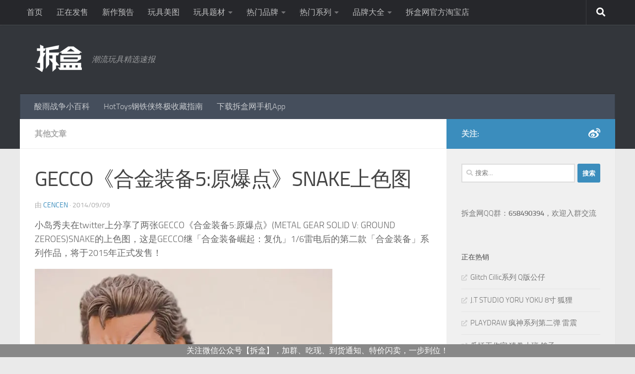

--- FILE ---
content_type: text/html; charset=UTF-8
request_url: https://www.chaihezi.com/node/21981
body_size: 16190
content:
<!DOCTYPE html>
<html class="no-js" lang="zh-Hans">
<head>
  <meta charset="UTF-8">
  <meta name="viewport" content="width=device-width, initial-scale=1.0">
  <link rel="profile" href="https://gmpg.org/xfn/11" />
  <link rel="pingback" href="https://www.chaihezi.com/xmlrpc.php">

  <meta name='robots' content='index, follow, max-image-preview:large, max-snippet:-1, max-video-preview:-1' />
	<style>img:is([sizes="auto" i], [sizes^="auto," i]) { contain-intrinsic-size: 3000px 1500px }</style>
	<script>document.documentElement.className = document.documentElement.className.replace("no-js","js");</script>

	<!-- This site is optimized with the Yoast SEO plugin v25.4 - https://yoast.com/wordpress/plugins/seo/ -->
	<title>GECCO《合金装备5:原爆点》SNAKE上色图 - 拆盒</title>
	<link rel="canonical" href="https://www.chaihezi.com/node/21981" />
	<meta property="og:locale" content="zh_CN" />
	<meta property="og:type" content="article" />
	<meta property="og:title" content="GECCO《合金装备5:原爆点》SNAKE上色图 - 拆盒" />
	<meta property="og:description" content="小岛秀夫在twitter上分享了两张GECCO《合金装备5:原爆点》(METAL GEAR SOLID V: GROUND ZEROES)SNAKE的上色图，这是GECCO继「合金&#046;&#046;&#046;" />
	<meta property="og:url" content="https://www.chaihezi.com/node/21981" />
	<meta property="og:site_name" content="拆盒" />
	<meta property="article:published_time" content="2014-09-09T13:14:22+00:00" />
	<meta property="article:modified_time" content="2014-09-09T13:14:25+00:00" />
	<meta property="og:image" content="https://cdn.chaihezi.com/wp-content/uploads/2014/09/gecco-snake-painting-0.jpg" />
	<meta property="og:image:width" content="690" />
	<meta property="og:image:height" content="390" />
	<meta property="og:image:type" content="image/jpeg" />
	<meta name="author" content="Cencen" />
	<meta name="twitter:card" content="summary_large_image" />
	<script type="application/ld+json" class="yoast-schema-graph">{"@context":"https://schema.org","@graph":[{"@type":"WebPage","@id":"https://www.chaihezi.com/node/21981","url":"https://www.chaihezi.com/node/21981","name":"GECCO《合金装备5:原爆点》SNAKE上色图 - 拆盒","isPartOf":{"@id":"https://www.chaihezi.com/#website"},"primaryImageOfPage":{"@id":"https://www.chaihezi.com/node/21981#primaryimage"},"image":{"@id":"https://www.chaihezi.com/node/21981#primaryimage"},"thumbnailUrl":"https://cdn.chaihezi.com/wp-content/uploads/2014/09/gecco-snake-painting-0.jpg","datePublished":"2014-09-09T13:14:22+00:00","dateModified":"2014-09-09T13:14:25+00:00","author":{"@id":"https://www.chaihezi.com/#/schema/person/aef9dbaf65bd6628846c19de8293ef76"},"breadcrumb":{"@id":"https://www.chaihezi.com/node/21981#breadcrumb"},"inLanguage":"zh-Hans","potentialAction":[{"@type":"ReadAction","target":["https://www.chaihezi.com/node/21981"]}]},{"@type":"ImageObject","inLanguage":"zh-Hans","@id":"https://www.chaihezi.com/node/21981#primaryimage","url":"https://cdn.chaihezi.com/wp-content/uploads/2014/09/gecco-snake-painting-0.jpg","contentUrl":"https://cdn.chaihezi.com/wp-content/uploads/2014/09/gecco-snake-painting-0.jpg","width":690,"height":390},{"@type":"BreadcrumbList","@id":"https://www.chaihezi.com/node/21981#breadcrumb","itemListElement":[{"@type":"ListItem","position":1,"name":"首页","item":"https://www.chaihezi.com/"},{"@type":"ListItem","position":2,"name":"GECCO《合金装备5:原爆点》SNAKE上色图"}]},{"@type":"WebSite","@id":"https://www.chaihezi.com/#website","url":"https://www.chaihezi.com/","name":"拆盒","description":"潮流玩具精选速报","potentialAction":[{"@type":"SearchAction","target":{"@type":"EntryPoint","urlTemplate":"https://www.chaihezi.com/?s={search_term_string}"},"query-input":{"@type":"PropertyValueSpecification","valueRequired":true,"valueName":"search_term_string"}}],"inLanguage":"zh-Hans"},{"@type":"Person","@id":"https://www.chaihezi.com/#/schema/person/aef9dbaf65bd6628846c19de8293ef76","name":"Cencen"}]}</script>
	<!-- / Yoast SEO plugin. -->


<link rel="alternate" type="application/rss+xml" title="拆盒 &raquo; Feed" href="https://www.chaihezi.com/feed/" />
<link rel="alternate" type="application/rss+xml" title="拆盒 &raquo; 评论 Feed" href="https://www.chaihezi.com/comments/feed/" />
<link rel="alternate" type="application/rss+xml" title="拆盒 &raquo; GECCO《合金装备5:原爆点》SNAKE上色图 评论 Feed" href="https://www.chaihezi.com/node/21981/feed/" />
<script>
window._wpemojiSettings = {"baseUrl":"https:\/\/s.w.org\/images\/core\/emoji\/16.0.1\/72x72\/","ext":".png","svgUrl":"https:\/\/s.w.org\/images\/core\/emoji\/16.0.1\/svg\/","svgExt":".svg","source":{"concatemoji":"https:\/\/cdn.chaihezi.com\/wp-includes\/js\/wp-emoji-release.min.js?ver=6.8.3"}};
/*! This file is auto-generated */
!function(s,n){var o,i,e;function c(e){try{var t={supportTests:e,timestamp:(new Date).valueOf()};sessionStorage.setItem(o,JSON.stringify(t))}catch(e){}}function p(e,t,n){e.clearRect(0,0,e.canvas.width,e.canvas.height),e.fillText(t,0,0);var t=new Uint32Array(e.getImageData(0,0,e.canvas.width,e.canvas.height).data),a=(e.clearRect(0,0,e.canvas.width,e.canvas.height),e.fillText(n,0,0),new Uint32Array(e.getImageData(0,0,e.canvas.width,e.canvas.height).data));return t.every(function(e,t){return e===a[t]})}function u(e,t){e.clearRect(0,0,e.canvas.width,e.canvas.height),e.fillText(t,0,0);for(var n=e.getImageData(16,16,1,1),a=0;a<n.data.length;a++)if(0!==n.data[a])return!1;return!0}function f(e,t,n,a){switch(t){case"flag":return n(e,"\ud83c\udff3\ufe0f\u200d\u26a7\ufe0f","\ud83c\udff3\ufe0f\u200b\u26a7\ufe0f")?!1:!n(e,"\ud83c\udde8\ud83c\uddf6","\ud83c\udde8\u200b\ud83c\uddf6")&&!n(e,"\ud83c\udff4\udb40\udc67\udb40\udc62\udb40\udc65\udb40\udc6e\udb40\udc67\udb40\udc7f","\ud83c\udff4\u200b\udb40\udc67\u200b\udb40\udc62\u200b\udb40\udc65\u200b\udb40\udc6e\u200b\udb40\udc67\u200b\udb40\udc7f");case"emoji":return!a(e,"\ud83e\udedf")}return!1}function g(e,t,n,a){var r="undefined"!=typeof WorkerGlobalScope&&self instanceof WorkerGlobalScope?new OffscreenCanvas(300,150):s.createElement("canvas"),o=r.getContext("2d",{willReadFrequently:!0}),i=(o.textBaseline="top",o.font="600 32px Arial",{});return e.forEach(function(e){i[e]=t(o,e,n,a)}),i}function t(e){var t=s.createElement("script");t.src=e,t.defer=!0,s.head.appendChild(t)}"undefined"!=typeof Promise&&(o="wpEmojiSettingsSupports",i=["flag","emoji"],n.supports={everything:!0,everythingExceptFlag:!0},e=new Promise(function(e){s.addEventListener("DOMContentLoaded",e,{once:!0})}),new Promise(function(t){var n=function(){try{var e=JSON.parse(sessionStorage.getItem(o));if("object"==typeof e&&"number"==typeof e.timestamp&&(new Date).valueOf()<e.timestamp+604800&&"object"==typeof e.supportTests)return e.supportTests}catch(e){}return null}();if(!n){if("undefined"!=typeof Worker&&"undefined"!=typeof OffscreenCanvas&&"undefined"!=typeof URL&&URL.createObjectURL&&"undefined"!=typeof Blob)try{var e="postMessage("+g.toString()+"("+[JSON.stringify(i),f.toString(),p.toString(),u.toString()].join(",")+"));",a=new Blob([e],{type:"text/javascript"}),r=new Worker(URL.createObjectURL(a),{name:"wpTestEmojiSupports"});return void(r.onmessage=function(e){c(n=e.data),r.terminate(),t(n)})}catch(e){}c(n=g(i,f,p,u))}t(n)}).then(function(e){for(var t in e)n.supports[t]=e[t],n.supports.everything=n.supports.everything&&n.supports[t],"flag"!==t&&(n.supports.everythingExceptFlag=n.supports.everythingExceptFlag&&n.supports[t]);n.supports.everythingExceptFlag=n.supports.everythingExceptFlag&&!n.supports.flag,n.DOMReady=!1,n.readyCallback=function(){n.DOMReady=!0}}).then(function(){return e}).then(function(){var e;n.supports.everything||(n.readyCallback(),(e=n.source||{}).concatemoji?t(e.concatemoji):e.wpemoji&&e.twemoji&&(t(e.twemoji),t(e.wpemoji)))}))}((window,document),window._wpemojiSettings);
</script>
<style id='wp-emoji-styles-inline-css'>

	img.wp-smiley, img.emoji {
		display: inline !important;
		border: none !important;
		box-shadow: none !important;
		height: 1em !important;
		width: 1em !important;
		margin: 0 0.07em !important;
		vertical-align: -0.1em !important;
		background: none !important;
		padding: 0 !important;
	}
</style>
<link rel='stylesheet' id='wp-block-library-css' href='https://cdn.chaihezi.com/wp-includes/css/dist/block-library/style.min.css?ver=6.8.3' media='all' />
<style id='classic-theme-styles-inline-css'>
/*! This file is auto-generated */
.wp-block-button__link{color:#fff;background-color:#32373c;border-radius:9999px;box-shadow:none;text-decoration:none;padding:calc(.667em + 2px) calc(1.333em + 2px);font-size:1.125em}.wp-block-file__button{background:#32373c;color:#fff;text-decoration:none}
</style>
<style id='global-styles-inline-css'>
:root{--wp--preset--aspect-ratio--square: 1;--wp--preset--aspect-ratio--4-3: 4/3;--wp--preset--aspect-ratio--3-4: 3/4;--wp--preset--aspect-ratio--3-2: 3/2;--wp--preset--aspect-ratio--2-3: 2/3;--wp--preset--aspect-ratio--16-9: 16/9;--wp--preset--aspect-ratio--9-16: 9/16;--wp--preset--color--black: #000000;--wp--preset--color--cyan-bluish-gray: #abb8c3;--wp--preset--color--white: #ffffff;--wp--preset--color--pale-pink: #f78da7;--wp--preset--color--vivid-red: #cf2e2e;--wp--preset--color--luminous-vivid-orange: #ff6900;--wp--preset--color--luminous-vivid-amber: #fcb900;--wp--preset--color--light-green-cyan: #7bdcb5;--wp--preset--color--vivid-green-cyan: #00d084;--wp--preset--color--pale-cyan-blue: #8ed1fc;--wp--preset--color--vivid-cyan-blue: #0693e3;--wp--preset--color--vivid-purple: #9b51e0;--wp--preset--gradient--vivid-cyan-blue-to-vivid-purple: linear-gradient(135deg,rgba(6,147,227,1) 0%,rgb(155,81,224) 100%);--wp--preset--gradient--light-green-cyan-to-vivid-green-cyan: linear-gradient(135deg,rgb(122,220,180) 0%,rgb(0,208,130) 100%);--wp--preset--gradient--luminous-vivid-amber-to-luminous-vivid-orange: linear-gradient(135deg,rgba(252,185,0,1) 0%,rgba(255,105,0,1) 100%);--wp--preset--gradient--luminous-vivid-orange-to-vivid-red: linear-gradient(135deg,rgba(255,105,0,1) 0%,rgb(207,46,46) 100%);--wp--preset--gradient--very-light-gray-to-cyan-bluish-gray: linear-gradient(135deg,rgb(238,238,238) 0%,rgb(169,184,195) 100%);--wp--preset--gradient--cool-to-warm-spectrum: linear-gradient(135deg,rgb(74,234,220) 0%,rgb(151,120,209) 20%,rgb(207,42,186) 40%,rgb(238,44,130) 60%,rgb(251,105,98) 80%,rgb(254,248,76) 100%);--wp--preset--gradient--blush-light-purple: linear-gradient(135deg,rgb(255,206,236) 0%,rgb(152,150,240) 100%);--wp--preset--gradient--blush-bordeaux: linear-gradient(135deg,rgb(254,205,165) 0%,rgb(254,45,45) 50%,rgb(107,0,62) 100%);--wp--preset--gradient--luminous-dusk: linear-gradient(135deg,rgb(255,203,112) 0%,rgb(199,81,192) 50%,rgb(65,88,208) 100%);--wp--preset--gradient--pale-ocean: linear-gradient(135deg,rgb(255,245,203) 0%,rgb(182,227,212) 50%,rgb(51,167,181) 100%);--wp--preset--gradient--electric-grass: linear-gradient(135deg,rgb(202,248,128) 0%,rgb(113,206,126) 100%);--wp--preset--gradient--midnight: linear-gradient(135deg,rgb(2,3,129) 0%,rgb(40,116,252) 100%);--wp--preset--font-size--small: 13px;--wp--preset--font-size--medium: 20px;--wp--preset--font-size--large: 36px;--wp--preset--font-size--x-large: 42px;--wp--preset--spacing--20: 0.44rem;--wp--preset--spacing--30: 0.67rem;--wp--preset--spacing--40: 1rem;--wp--preset--spacing--50: 1.5rem;--wp--preset--spacing--60: 2.25rem;--wp--preset--spacing--70: 3.38rem;--wp--preset--spacing--80: 5.06rem;--wp--preset--shadow--natural: 6px 6px 9px rgba(0, 0, 0, 0.2);--wp--preset--shadow--deep: 12px 12px 50px rgba(0, 0, 0, 0.4);--wp--preset--shadow--sharp: 6px 6px 0px rgba(0, 0, 0, 0.2);--wp--preset--shadow--outlined: 6px 6px 0px -3px rgba(255, 255, 255, 1), 6px 6px rgba(0, 0, 0, 1);--wp--preset--shadow--crisp: 6px 6px 0px rgba(0, 0, 0, 1);}:where(.is-layout-flex){gap: 0.5em;}:where(.is-layout-grid){gap: 0.5em;}body .is-layout-flex{display: flex;}.is-layout-flex{flex-wrap: wrap;align-items: center;}.is-layout-flex > :is(*, div){margin: 0;}body .is-layout-grid{display: grid;}.is-layout-grid > :is(*, div){margin: 0;}:where(.wp-block-columns.is-layout-flex){gap: 2em;}:where(.wp-block-columns.is-layout-grid){gap: 2em;}:where(.wp-block-post-template.is-layout-flex){gap: 1.25em;}:where(.wp-block-post-template.is-layout-grid){gap: 1.25em;}.has-black-color{color: var(--wp--preset--color--black) !important;}.has-cyan-bluish-gray-color{color: var(--wp--preset--color--cyan-bluish-gray) !important;}.has-white-color{color: var(--wp--preset--color--white) !important;}.has-pale-pink-color{color: var(--wp--preset--color--pale-pink) !important;}.has-vivid-red-color{color: var(--wp--preset--color--vivid-red) !important;}.has-luminous-vivid-orange-color{color: var(--wp--preset--color--luminous-vivid-orange) !important;}.has-luminous-vivid-amber-color{color: var(--wp--preset--color--luminous-vivid-amber) !important;}.has-light-green-cyan-color{color: var(--wp--preset--color--light-green-cyan) !important;}.has-vivid-green-cyan-color{color: var(--wp--preset--color--vivid-green-cyan) !important;}.has-pale-cyan-blue-color{color: var(--wp--preset--color--pale-cyan-blue) !important;}.has-vivid-cyan-blue-color{color: var(--wp--preset--color--vivid-cyan-blue) !important;}.has-vivid-purple-color{color: var(--wp--preset--color--vivid-purple) !important;}.has-black-background-color{background-color: var(--wp--preset--color--black) !important;}.has-cyan-bluish-gray-background-color{background-color: var(--wp--preset--color--cyan-bluish-gray) !important;}.has-white-background-color{background-color: var(--wp--preset--color--white) !important;}.has-pale-pink-background-color{background-color: var(--wp--preset--color--pale-pink) !important;}.has-vivid-red-background-color{background-color: var(--wp--preset--color--vivid-red) !important;}.has-luminous-vivid-orange-background-color{background-color: var(--wp--preset--color--luminous-vivid-orange) !important;}.has-luminous-vivid-amber-background-color{background-color: var(--wp--preset--color--luminous-vivid-amber) !important;}.has-light-green-cyan-background-color{background-color: var(--wp--preset--color--light-green-cyan) !important;}.has-vivid-green-cyan-background-color{background-color: var(--wp--preset--color--vivid-green-cyan) !important;}.has-pale-cyan-blue-background-color{background-color: var(--wp--preset--color--pale-cyan-blue) !important;}.has-vivid-cyan-blue-background-color{background-color: var(--wp--preset--color--vivid-cyan-blue) !important;}.has-vivid-purple-background-color{background-color: var(--wp--preset--color--vivid-purple) !important;}.has-black-border-color{border-color: var(--wp--preset--color--black) !important;}.has-cyan-bluish-gray-border-color{border-color: var(--wp--preset--color--cyan-bluish-gray) !important;}.has-white-border-color{border-color: var(--wp--preset--color--white) !important;}.has-pale-pink-border-color{border-color: var(--wp--preset--color--pale-pink) !important;}.has-vivid-red-border-color{border-color: var(--wp--preset--color--vivid-red) !important;}.has-luminous-vivid-orange-border-color{border-color: var(--wp--preset--color--luminous-vivid-orange) !important;}.has-luminous-vivid-amber-border-color{border-color: var(--wp--preset--color--luminous-vivid-amber) !important;}.has-light-green-cyan-border-color{border-color: var(--wp--preset--color--light-green-cyan) !important;}.has-vivid-green-cyan-border-color{border-color: var(--wp--preset--color--vivid-green-cyan) !important;}.has-pale-cyan-blue-border-color{border-color: var(--wp--preset--color--pale-cyan-blue) !important;}.has-vivid-cyan-blue-border-color{border-color: var(--wp--preset--color--vivid-cyan-blue) !important;}.has-vivid-purple-border-color{border-color: var(--wp--preset--color--vivid-purple) !important;}.has-vivid-cyan-blue-to-vivid-purple-gradient-background{background: var(--wp--preset--gradient--vivid-cyan-blue-to-vivid-purple) !important;}.has-light-green-cyan-to-vivid-green-cyan-gradient-background{background: var(--wp--preset--gradient--light-green-cyan-to-vivid-green-cyan) !important;}.has-luminous-vivid-amber-to-luminous-vivid-orange-gradient-background{background: var(--wp--preset--gradient--luminous-vivid-amber-to-luminous-vivid-orange) !important;}.has-luminous-vivid-orange-to-vivid-red-gradient-background{background: var(--wp--preset--gradient--luminous-vivid-orange-to-vivid-red) !important;}.has-very-light-gray-to-cyan-bluish-gray-gradient-background{background: var(--wp--preset--gradient--very-light-gray-to-cyan-bluish-gray) !important;}.has-cool-to-warm-spectrum-gradient-background{background: var(--wp--preset--gradient--cool-to-warm-spectrum) !important;}.has-blush-light-purple-gradient-background{background: var(--wp--preset--gradient--blush-light-purple) !important;}.has-blush-bordeaux-gradient-background{background: var(--wp--preset--gradient--blush-bordeaux) !important;}.has-luminous-dusk-gradient-background{background: var(--wp--preset--gradient--luminous-dusk) !important;}.has-pale-ocean-gradient-background{background: var(--wp--preset--gradient--pale-ocean) !important;}.has-electric-grass-gradient-background{background: var(--wp--preset--gradient--electric-grass) !important;}.has-midnight-gradient-background{background: var(--wp--preset--gradient--midnight) !important;}.has-small-font-size{font-size: var(--wp--preset--font-size--small) !important;}.has-medium-font-size{font-size: var(--wp--preset--font-size--medium) !important;}.has-large-font-size{font-size: var(--wp--preset--font-size--large) !important;}.has-x-large-font-size{font-size: var(--wp--preset--font-size--x-large) !important;}
:where(.wp-block-post-template.is-layout-flex){gap: 1.25em;}:where(.wp-block-post-template.is-layout-grid){gap: 1.25em;}
:where(.wp-block-columns.is-layout-flex){gap: 2em;}:where(.wp-block-columns.is-layout-grid){gap: 2em;}
:root :where(.wp-block-pullquote){font-size: 1.5em;line-height: 1.6;}
</style>
<link rel='stylesheet' id='plugin_stylesheet_chaihe_author_bio-css' href='https://cdn.chaihezi.com/wp-content/plugins/chaihe-author-bio/chaihe_chaihe_author_bio_style.css?ver=6.8.3' media='all' />
<link rel='stylesheet' id='plugin_stylesheet_chaihe_toyinfo-css' href='https://cdn.chaihezi.com/wp-content/plugins/chaihe-toy-info/chaihe_toyinfo_style.css?ver=6.8.3' media='all' />
<link rel='stylesheet' id='contact-form-7-css' href='https://cdn.chaihezi.com/wp-content/plugins/contact-form-7/includes/css/styles.css?ver=6.1' media='all' />
<link rel='stylesheet' id='wpfront-notification-bar-css' href='https://cdn.chaihezi.com/wp-content/plugins/wpfront-notification-bar/css/wpfront-notification-bar.min.css?ver=3.5.1.05102' media='all' />
<link rel='stylesheet' id='hueman-main-style-css' href='https://cdn.chaihezi.com/wp-content/themes/hueman/assets/front/css/main.min.css?ver=3.7.27' media='all' />
<style id='hueman-main-style-inline-css'>
body { font-size:1.00rem; }@media only screen and (min-width: 720px) {
        .nav > li { font-size:1.00rem; }
      }.container-inner { max-width: 1200px; }::selection { background-color: #3b8dbd; }
::-moz-selection { background-color: #3b8dbd; }a,a>span.hu-external::after,.themeform label .required,#flexslider-featured .flex-direction-nav .flex-next:hover,#flexslider-featured .flex-direction-nav .flex-prev:hover,.post-hover:hover .post-title a,.post-title a:hover,.sidebar.s1 .post-nav li a:hover i,.content .post-nav li a:hover i,.post-related a:hover,.sidebar.s1 .widget_rss ul li a,#footer .widget_rss ul li a,.sidebar.s1 .widget_calendar a,#footer .widget_calendar a,.sidebar.s1 .alx-tab .tab-item-category a,.sidebar.s1 .alx-posts .post-item-category a,.sidebar.s1 .alx-tab li:hover .tab-item-title a,.sidebar.s1 .alx-tab li:hover .tab-item-comment a,.sidebar.s1 .alx-posts li:hover .post-item-title a,#footer .alx-tab .tab-item-category a,#footer .alx-posts .post-item-category a,#footer .alx-tab li:hover .tab-item-title a,#footer .alx-tab li:hover .tab-item-comment a,#footer .alx-posts li:hover .post-item-title a,.comment-tabs li.active a,.comment-awaiting-moderation,.child-menu a:hover,.child-menu .current_page_item > a,.wp-pagenavi a{ color: #3b8dbd; }input[type="submit"],.themeform button[type="submit"],.sidebar.s1 .sidebar-top,.sidebar.s1 .sidebar-toggle,#flexslider-featured .flex-control-nav li a.flex-active,.post-tags a:hover,.sidebar.s1 .widget_calendar caption,#footer .widget_calendar caption,.author-bio .bio-avatar:after,.commentlist li.bypostauthor > .comment-body:after,.commentlist li.comment-author-admin > .comment-body:after{ background-color: #3b8dbd; }.post-format .format-container { border-color: #3b8dbd; }.sidebar.s1 .alx-tabs-nav li.active a,#footer .alx-tabs-nav li.active a,.comment-tabs li.active a,.wp-pagenavi a:hover,.wp-pagenavi a:active,.wp-pagenavi span.current{ border-bottom-color: #3b8dbd!important; }.sidebar.s2 .post-nav li a:hover i,
.sidebar.s2 .widget_rss ul li a,
.sidebar.s2 .widget_calendar a,
.sidebar.s2 .alx-tab .tab-item-category a,
.sidebar.s2 .alx-posts .post-item-category a,
.sidebar.s2 .alx-tab li:hover .tab-item-title a,
.sidebar.s2 .alx-tab li:hover .tab-item-comment a,
.sidebar.s2 .alx-posts li:hover .post-item-title a { color: #82b965; }
.sidebar.s2 .sidebar-top,.sidebar.s2 .sidebar-toggle,.post-comments,.jp-play-bar,.jp-volume-bar-value,.sidebar.s2 .widget_calendar caption{ background-color: #82b965; }.sidebar.s2 .alx-tabs-nav li.active a { border-bottom-color: #82b965; }
.post-comments::before { border-right-color: #82b965; }
      .search-expand,
              #nav-topbar.nav-container { background-color: #26272b}@media only screen and (min-width: 720px) {
                #nav-topbar .nav ul { background-color: #26272b; }
              }.is-scrolled #header .nav-container.desktop-sticky,
              .is-scrolled #header .search-expand { background-color: #26272b; background-color: rgba(38,39,43,0.90) }.is-scrolled .topbar-transparent #nav-topbar.desktop-sticky .nav ul { background-color: #26272b; background-color: rgba(38,39,43,0.95) }#header { background-color: #33363b; }
@media only screen and (min-width: 720px) {
  #nav-header .nav ul { background-color: #33363b; }
}
        .is-scrolled #header #nav-mobile { background-color: #454e5c; background-color: rgba(69,78,92,0.90) }#nav-header.nav-container, #main-header-search .search-expand { background-color: ; }
@media only screen and (min-width: 720px) {
  #nav-header .nav ul { background-color: ; }
}
        body { background-color: #eaeaea; }
</style>
<link rel='stylesheet' id='theme-stylesheet-css' href='https://cdn.chaihezi.com/wp-content/themes/hueman-child/style.css?ver=1.0.0' media='all' />
<link rel='stylesheet' id='hueman-font-awesome-css' href='https://cdn.chaihezi.com/wp-content/themes/hueman/assets/front/css/font-awesome.min.css?ver=3.7.27' media='all' />
<link rel='stylesheet' id='arpw-style-css' href='https://cdn.chaihezi.com/wp-content/plugins/advanced-random-posts-widget/assets/css/arpw-frontend.css?ver=6.8.3' media='all' />
<link rel='stylesheet' id='yarpp-thumbnails-css' href='https://cdn.chaihezi.com/wp-content/plugins/yet-another-related-posts-plugin/style/styles_thumbnails.css?ver=5.30.11' media='all' />
<style id='yarpp-thumbnails-inline-css'>
.yarpp-thumbnails-horizontal .yarpp-thumbnail {width: 130px;height: 170px;margin: 5px;margin-left: 0px;}.yarpp-thumbnail > img, .yarpp-thumbnail-default {width: 120px;height: 120px;margin: 5px;}.yarpp-thumbnails-horizontal .yarpp-thumbnail-title {margin: 7px;margin-top: 0px;width: 120px;}.yarpp-thumbnail-default > img {min-height: 120px;min-width: 120px;}
.yarpp-thumbnails-horizontal .yarpp-thumbnail {width: 130px;height: 170px;margin: 5px;margin-left: 0px;}.yarpp-thumbnail > img, .yarpp-thumbnail-default {width: 120px;height: 120px;margin: 5px;}.yarpp-thumbnails-horizontal .yarpp-thumbnail-title {margin: 7px;margin-top: 0px;width: 120px;}.yarpp-thumbnail-default > img {min-height: 120px;min-width: 120px;}
</style>
<link rel='stylesheet' id='yarppRelatedCss-css' href='https://cdn.chaihezi.com/wp-content/plugins/yet-another-related-posts-plugin/style/related.css?ver=5.30.11' media='all' />
<script src="https://cdn.chaihezi.com/wp-includes/js/jquery/jquery.min.js?ver=3.7.1" id="jquery-core-js"></script>
<script src="https://cdn.chaihezi.com/wp-includes/js/jquery/jquery-migrate.min.js?ver=3.4.1" id="jquery-migrate-js"></script>
<script src="https://cdn.chaihezi.com/wp-content/plugins/wpfront-notification-bar/js/wpfront-notification-bar.min.js?ver=3.5.1.05102" id="wpfront-notification-bar-js"></script>
<link rel="https://api.w.org/" href="https://www.chaihezi.com/wp-json/" /><link rel="alternate" title="JSON" type="application/json" href="https://www.chaihezi.com/wp-json/wp/v2/posts/21981" /><link rel="EditURI" type="application/rsd+xml" title="RSD" href="https://www.chaihezi.com/xmlrpc.php?rsd" />
<meta name="generator" content="WordPress 6.8.3" />
<link rel='shortlink' href='https://www.chaihezi.com/?p=21981' />
<link rel="alternate" title="oEmbed (JSON)" type="application/json+oembed" href="https://www.chaihezi.com/wp-json/oembed/1.0/embed?url=https%3A%2F%2Fwww.chaihezi.com%2Fnode%2F21981" />
<link rel="alternate" title="oEmbed (XML)" type="text/xml+oembed" href="https://www.chaihezi.com/wp-json/oembed/1.0/embed?url=https%3A%2F%2Fwww.chaihezi.com%2Fnode%2F21981&#038;format=xml" />
<script>
var _hmt = _hmt || [];
(function() {
  var hm = document.createElement("script");
  hm.src = "//hm.baidu.com/hm.js?6573c19bcaae0c9887e43599a4681cdb";
  var s = document.getElementsByTagName("script")[0]; 
  s.parentNode.insertBefore(hm, s);
})();
</script>
<meta property="wb:webmaster" content="74e437dc01915cf9" />
    <link rel="preload" as="font" type="font/woff2" href="https://www.chaihezi.com/wp-content/themes/hueman/assets/front/webfonts/fa-brands-400.woff2?v=5.15.2" crossorigin="anonymous"/>
    <link rel="preload" as="font" type="font/woff2" href="https://www.chaihezi.com/wp-content/themes/hueman/assets/front/webfonts/fa-regular-400.woff2?v=5.15.2" crossorigin="anonymous"/>
    <link rel="preload" as="font" type="font/woff2" href="https://www.chaihezi.com/wp-content/themes/hueman/assets/front/webfonts/fa-solid-900.woff2?v=5.15.2" crossorigin="anonymous"/>
  <link rel="preload" as="font" type="font/woff" href="https://www.chaihezi.com/wp-content/themes/hueman/assets/front/fonts/titillium-light-webfont.woff" crossorigin="anonymous"/>
<link rel="preload" as="font" type="font/woff" href="https://www.chaihezi.com/wp-content/themes/hueman/assets/front/fonts/titillium-lightitalic-webfont.woff" crossorigin="anonymous"/>
<link rel="preload" as="font" type="font/woff" href="https://www.chaihezi.com/wp-content/themes/hueman/assets/front/fonts/titillium-regular-webfont.woff" crossorigin="anonymous"/>
<link rel="preload" as="font" type="font/woff" href="https://www.chaihezi.com/wp-content/themes/hueman/assets/front/fonts/titillium-regularitalic-webfont.woff" crossorigin="anonymous"/>
<link rel="preload" as="font" type="font/woff" href="https://www.chaihezi.com/wp-content/themes/hueman/assets/front/fonts/titillium-semibold-webfont.woff" crossorigin="anonymous"/>
<style>
  /*  base : fonts
/* ------------------------------------ */
body { font-family: "Titillium", Arial, sans-serif; }
@font-face {
  font-family: 'Titillium';
  src: url('https://www.chaihezi.com/wp-content/themes/hueman/assets/front/fonts/titillium-light-webfont.eot');
  src: url('https://www.chaihezi.com/wp-content/themes/hueman/assets/front/fonts/titillium-light-webfont.svg#titillium-light-webfont') format('svg'),
     url('https://www.chaihezi.com/wp-content/themes/hueman/assets/front/fonts/titillium-light-webfont.eot?#iefix') format('embedded-opentype'),
     url('https://www.chaihezi.com/wp-content/themes/hueman/assets/front/fonts/titillium-light-webfont.woff') format('woff'),
     url('https://www.chaihezi.com/wp-content/themes/hueman/assets/front/fonts/titillium-light-webfont.ttf') format('truetype');
  font-weight: 300;
  font-style: normal;
}
@font-face {
  font-family: 'Titillium';
  src: url('https://www.chaihezi.com/wp-content/themes/hueman/assets/front/fonts/titillium-lightitalic-webfont.eot');
  src: url('https://www.chaihezi.com/wp-content/themes/hueman/assets/front/fonts/titillium-lightitalic-webfont.svg#titillium-lightitalic-webfont') format('svg'),
     url('https://www.chaihezi.com/wp-content/themes/hueman/assets/front/fonts/titillium-lightitalic-webfont.eot?#iefix') format('embedded-opentype'),
     url('https://www.chaihezi.com/wp-content/themes/hueman/assets/front/fonts/titillium-lightitalic-webfont.woff') format('woff'),
     url('https://www.chaihezi.com/wp-content/themes/hueman/assets/front/fonts/titillium-lightitalic-webfont.ttf') format('truetype');
  font-weight: 300;
  font-style: italic;
}
@font-face {
  font-family: 'Titillium';
  src: url('https://www.chaihezi.com/wp-content/themes/hueman/assets/front/fonts/titillium-regular-webfont.eot');
  src: url('https://www.chaihezi.com/wp-content/themes/hueman/assets/front/fonts/titillium-regular-webfont.svg#titillium-regular-webfont') format('svg'),
     url('https://www.chaihezi.com/wp-content/themes/hueman/assets/front/fonts/titillium-regular-webfont.eot?#iefix') format('embedded-opentype'),
     url('https://www.chaihezi.com/wp-content/themes/hueman/assets/front/fonts/titillium-regular-webfont.woff') format('woff'),
     url('https://www.chaihezi.com/wp-content/themes/hueman/assets/front/fonts/titillium-regular-webfont.ttf') format('truetype');
  font-weight: 400;
  font-style: normal;
}
@font-face {
  font-family: 'Titillium';
  src: url('https://www.chaihezi.com/wp-content/themes/hueman/assets/front/fonts/titillium-regularitalic-webfont.eot');
  src: url('https://www.chaihezi.com/wp-content/themes/hueman/assets/front/fonts/titillium-regularitalic-webfont.svg#titillium-regular-webfont') format('svg'),
     url('https://www.chaihezi.com/wp-content/themes/hueman/assets/front/fonts/titillium-regularitalic-webfont.eot?#iefix') format('embedded-opentype'),
     url('https://www.chaihezi.com/wp-content/themes/hueman/assets/front/fonts/titillium-regularitalic-webfont.woff') format('woff'),
     url('https://www.chaihezi.com/wp-content/themes/hueman/assets/front/fonts/titillium-regularitalic-webfont.ttf') format('truetype');
  font-weight: 400;
  font-style: italic;
}
@font-face {
    font-family: 'Titillium';
    src: url('https://www.chaihezi.com/wp-content/themes/hueman/assets/front/fonts/titillium-semibold-webfont.eot');
    src: url('https://www.chaihezi.com/wp-content/themes/hueman/assets/front/fonts/titillium-semibold-webfont.svg#titillium-semibold-webfont') format('svg'),
         url('https://www.chaihezi.com/wp-content/themes/hueman/assets/front/fonts/titillium-semibold-webfont.eot?#iefix') format('embedded-opentype'),
         url('https://www.chaihezi.com/wp-content/themes/hueman/assets/front/fonts/titillium-semibold-webfont.woff') format('woff'),
         url('https://www.chaihezi.com/wp-content/themes/hueman/assets/front/fonts/titillium-semibold-webfont.ttf') format('truetype');
  font-weight: 600;
  font-style: normal;
}
</style>
  <!--[if lt IE 9]>
<script src="https://cdn.chaihezi.com/wp-content/themes/hueman/assets/front/js/ie/html5shiv-printshiv.min.js"></script>
<script src="https://cdn.chaihezi.com/wp-content/themes/hueman/assets/front/js/ie/selectivizr.js"></script>
<![endif]-->
</head>

<body class="wp-singular post-template-default single single-post postid-21981 single-format-standard wp-embed-responsive wp-theme-hueman wp-child-theme-hueman-child col-2cl full-width topbar-enabled mobile-sidebar-hide header-desktop-sticky header-mobile-sticky hueman-3-7-27-with-child-theme chrome">
<div id="wrapper">
  <a class="screen-reader-text skip-link" href="#content">跳至内容</a>
  
  <header id="header" class="top-menu-mobile-on one-mobile-menu top_menu header-ads-desktop  topbar-transparent no-header-img">
        <nav class="nav-container group mobile-menu mobile-sticky " id="nav-mobile" data-menu-id="header-1">
  <div class="mobile-title-logo-in-header"><p class="site-title">                  <a class="custom-logo-link" href="https://www.chaihezi.com/" rel="home" title="拆盒 | 首页"><img src="https://cdn.chaihezi.com/wp-content/uploads/2014/04/chaihe-logo-2022-3.png" alt="拆盒"  /></a>                </p></div>
        
                    <!-- <div class="ham__navbar-toggler collapsed" aria-expanded="false">
          <div class="ham__navbar-span-wrapper">
            <span class="ham-toggler-menu__span"></span>
          </div>
        </div> -->
        <button class="ham__navbar-toggler-two collapsed" title="Menu" aria-expanded="false">
          <span class="ham__navbar-span-wrapper">
            <span class="line line-1"></span>
            <span class="line line-2"></span>
            <span class="line line-3"></span>
          </span>
        </button>
            
      <div class="nav-text"></div>
      <div class="nav-wrap container">
                  <ul class="nav container-inner group mobile-search">
                            <li>
                  <form role="search" method="get" class="search-form" action="https://www.chaihezi.com/">
				<label>
					<span class="screen-reader-text">搜索：</span>
					<input type="search" class="search-field" placeholder="搜索&hellip;" value="" name="s" />
				</label>
				<input type="submit" class="search-submit" value="搜索" />
			</form>                </li>
                      </ul>
                <ul id="menu-%e8%87%aa%e5%ae%9a%e4%b9%89%e4%b8%bb%e5%af%bc%e8%88%aa" class="nav container-inner group"><li id="menu-item-1228" class="menu-item menu-item-type-custom menu-item-object-custom menu-item-home menu-item-1228"><a href="http://www.chaihezi.com/">首页</a></li>
<li id="menu-item-1230" class="menu-item menu-item-type-taxonomy menu-item-object-category menu-item-1230"><a href="https://www.chaihezi.com/node/category/on_sale/">正在发售</a></li>
<li id="menu-item-1235" class="menu-item menu-item-type-taxonomy menu-item-object-category menu-item-1235"><a href="https://www.chaihezi.com/node/category/new_product/">新作预告</a></li>
<li id="menu-item-11244" class="menu-item menu-item-type-taxonomy menu-item-object-category menu-item-11244"><a href="https://www.chaihezi.com/node/category/photo/">玩具美图</a></li>
<li id="menu-item-11413" class="menu-item menu-item-type-custom menu-item-object-custom menu-item-has-children menu-item-11413"><a href="#">玩具题材</a>
<ul class="sub-menu">
	<li id="menu-item-11407" class="menu-item menu-item-type-taxonomy menu-item-object-subject menu-item-11407"><a href="https://www.chaihezi.com/node/subject/comic/">欧美动漫</a></li>
	<li id="menu-item-11408" class="menu-item menu-item-type-taxonomy menu-item-object-subject menu-item-11408"><a href="https://www.chaihezi.com/node/subject/anime/">日本动漫</a></li>
	<li id="menu-item-11405" class="menu-item menu-item-type-taxonomy menu-item-object-subject menu-item-11405"><a href="https://www.chaihezi.com/node/subject/movie_tv/">影视</a></li>
	<li id="menu-item-11409" class="menu-item menu-item-type-taxonomy menu-item-object-subject current-post-ancestor current-menu-parent current-post-parent menu-item-11409"><a href="https://www.chaihezi.com/node/subject/video-game/">游戏</a></li>
	<li id="menu-item-11406" class="menu-item menu-item-type-taxonomy menu-item-object-subject menu-item-11406"><a href="https://www.chaihezi.com/node/subject/original/">原创设计</a></li>
	<li id="menu-item-11411" class="menu-item menu-item-type-taxonomy menu-item-object-subject menu-item-11411"><a href="https://www.chaihezi.com/node/subject/military/">军事仿真</a></li>
	<li id="menu-item-11410" class="menu-item menu-item-type-taxonomy menu-item-object-subject menu-item-11410"><a href="https://www.chaihezi.com/node/subject/celebrity/">著名人物</a></li>
</ul>
</li>
<li id="menu-item-11412" class="menu-item menu-item-type-custom menu-item-object-custom menu-item-has-children menu-item-11412"><a href="#">热门品牌</a>
<ul class="sub-menu">
	<li id="menu-item-11246" class="menu-item menu-item-type-custom menu-item-object-custom menu-item-11246"><a href="http://www.chaihezi.com/node/tag/hottoys-2/">HotToys</a></li>
	<li id="menu-item-11248" class="menu-item menu-item-type-custom menu-item-object-custom menu-item-11248"><a href="http://www.chaihezi.com/node/tag/sideshow-2/">Sideshow</a></li>
	<li id="menu-item-11247" class="menu-item menu-item-type-custom menu-item-object-custom menu-item-11247"><a href="http://www.chaihezi.com/node/tag/3a/">3A TOYS</a></li>
	<li id="menu-item-11252" class="menu-item menu-item-type-custom menu-item-object-custom menu-item-11252"><a href="http://www.chaihezi.com/node/tag/threezero/">threezero</a></li>
	<li id="menu-item-11250" class="menu-item menu-item-type-custom menu-item-object-custom menu-item-11250"><a href="http://www.chaihezi.com/node/tag/damtoys">DAMTOYS</a></li>
	<li id="menu-item-58435" class="menu-item menu-item-type-custom menu-item-object-custom menu-item-58435"><a href="http://www.chaihezi.com/node/tag/P1S">Prime 1 Studio</a></li>
	<li id="menu-item-11251" class="menu-item menu-item-type-custom menu-item-object-custom menu-item-11251"><a href="http://www.chaihezi.com/node/tag/%e5%af%bf%e5%b1%8b/">寿屋</a></li>
	<li id="menu-item-11253" class="menu-item menu-item-type-custom menu-item-object-custom menu-item-11253"><a href="http://www.chaihezi.com/node/tag/playarts%e6%94%b9-2/">PlayArts改</a></li>
</ul>
</li>
<li id="menu-item-11414" class="menu-item menu-item-type-custom menu-item-object-custom menu-item-has-children menu-item-11414"><a href="#">热门系列</a>
<ul class="sub-menu">
	<li id="menu-item-11255" class="menu-item menu-item-type-custom menu-item-object-custom menu-item-11255"><a href="http://www.chaihezi.com/node/tag/iron-man">钢铁侠</a></li>
	<li id="menu-item-11257" class="menu-item menu-item-type-custom menu-item-object-custom menu-item-11257"><a href="http://www.chaihezi.com/node/tag/avangers">复仇者联盟</a></li>
	<li id="menu-item-11258" class="menu-item menu-item-type-custom menu-item-object-custom menu-item-11258"><a href="http://www.chaihezi.com/node/tag/the-batman">蝙蝠侠</a></li>
	<li id="menu-item-11256" class="menu-item menu-item-type-custom menu-item-object-custom menu-item-11256"><a href="http://www.chaihezi.com/node/tag/%E5%8F%98%E5%BD%A2%E9%87%91%E5%88%9A/">变形金刚</a></li>
	<li id="menu-item-11259" class="menu-item menu-item-type-custom menu-item-object-custom menu-item-11259"><a href="http://www.chaihezi.com/node/tag/the-star-wars">星球大战</a></li>
	<li id="menu-item-11262" class="menu-item menu-item-type-custom menu-item-object-custom menu-item-11262"><a href="http://www.chaihezi.com/node/tag/metal-gear-solid">合金装备</a></li>
	<li id="menu-item-11260" class="menu-item menu-item-type-custom menu-item-object-custom menu-item-11260"><a href="http://www.chaihezi.com/node/tag/acidrain/">酸雨战争</a></li>
	<li id="menu-item-11261" class="menu-item menu-item-type-custom menu-item-object-custom menu-item-11261"><a href="http://www.chaihezi.com/node/tag/%E5%BF%8D%E8%80%85%E7%A5%9E%E9%BE%9F/">忍者神龟</a></li>
</ul>
</li>
<li id="menu-item-18924" class="menu-item menu-item-type-post_type menu-item-object-page menu-item-has-children menu-item-18924"><a href="https://www.chaihezi.com/brands/">品牌大全</a>
<ul class="sub-menu">
	<li id="menu-item-18927" class="menu-item menu-item-type-post_type menu-item-object-page menu-item-18927"><a href="https://www.chaihezi.com/brands/3a-toys/">3A TOYS（threeA）玩具品牌介绍</a></li>
	<li id="menu-item-18926" class="menu-item menu-item-type-post_type menu-item-object-page menu-item-18926"><a href="https://www.chaihezi.com/brands/ori-toy/">Ori Toy（原品）玩具品牌介绍</a></li>
	<li id="menu-item-19183" class="menu-item menu-item-type-post_type menu-item-object-page menu-item-19183"><a href="https://www.chaihezi.com/brands/lighblack/">黑章Lighblack品牌介绍</a></li>
</ul>
</li>
<li id="menu-item-152140" class="menu-item menu-item-type-custom menu-item-object-custom menu-item-152140"><a href="https://chaihezi.taobao.com/">拆盒网官方淘宝店</a></li>
</ul>      </div>
</nav><!--/#nav-topbar-->  
        <nav class="nav-container group desktop-menu desktop-sticky " id="nav-topbar" data-menu-id="header-2">
    <div class="nav-text"></div>
  <div class="topbar-toggle-down">
    <i class="fas fa-angle-double-down" aria-hidden="true" data-toggle="down" title="展开菜单"></i>
    <i class="fas fa-angle-double-up" aria-hidden="true" data-toggle="up" title="折叠菜单"></i>
  </div>
  <div class="nav-wrap container">
    <ul id="menu-%e8%87%aa%e5%ae%9a%e4%b9%89%e4%b8%bb%e5%af%bc%e8%88%aa-1" class="nav container-inner group"><li class="menu-item menu-item-type-custom menu-item-object-custom menu-item-home menu-item-1228"><a href="http://www.chaihezi.com/">首页</a></li>
<li class="menu-item menu-item-type-taxonomy menu-item-object-category menu-item-1230"><a href="https://www.chaihezi.com/node/category/on_sale/">正在发售</a></li>
<li class="menu-item menu-item-type-taxonomy menu-item-object-category menu-item-1235"><a href="https://www.chaihezi.com/node/category/new_product/">新作预告</a></li>
<li class="menu-item menu-item-type-taxonomy menu-item-object-category menu-item-11244"><a href="https://www.chaihezi.com/node/category/photo/">玩具美图</a></li>
<li class="menu-item menu-item-type-custom menu-item-object-custom menu-item-has-children menu-item-11413"><a href="#">玩具题材</a>
<ul class="sub-menu">
	<li class="menu-item menu-item-type-taxonomy menu-item-object-subject menu-item-11407"><a href="https://www.chaihezi.com/node/subject/comic/">欧美动漫</a></li>
	<li class="menu-item menu-item-type-taxonomy menu-item-object-subject menu-item-11408"><a href="https://www.chaihezi.com/node/subject/anime/">日本动漫</a></li>
	<li class="menu-item menu-item-type-taxonomy menu-item-object-subject menu-item-11405"><a href="https://www.chaihezi.com/node/subject/movie_tv/">影视</a></li>
	<li class="menu-item menu-item-type-taxonomy menu-item-object-subject current-post-ancestor current-menu-parent current-post-parent menu-item-11409"><a href="https://www.chaihezi.com/node/subject/video-game/">游戏</a></li>
	<li class="menu-item menu-item-type-taxonomy menu-item-object-subject menu-item-11406"><a href="https://www.chaihezi.com/node/subject/original/">原创设计</a></li>
	<li class="menu-item menu-item-type-taxonomy menu-item-object-subject menu-item-11411"><a href="https://www.chaihezi.com/node/subject/military/">军事仿真</a></li>
	<li class="menu-item menu-item-type-taxonomy menu-item-object-subject menu-item-11410"><a href="https://www.chaihezi.com/node/subject/celebrity/">著名人物</a></li>
</ul>
</li>
<li class="menu-item menu-item-type-custom menu-item-object-custom menu-item-has-children menu-item-11412"><a href="#">热门品牌</a>
<ul class="sub-menu">
	<li class="menu-item menu-item-type-custom menu-item-object-custom menu-item-11246"><a href="http://www.chaihezi.com/node/tag/hottoys-2/">HotToys</a></li>
	<li class="menu-item menu-item-type-custom menu-item-object-custom menu-item-11248"><a href="http://www.chaihezi.com/node/tag/sideshow-2/">Sideshow</a></li>
	<li class="menu-item menu-item-type-custom menu-item-object-custom menu-item-11247"><a href="http://www.chaihezi.com/node/tag/3a/">3A TOYS</a></li>
	<li class="menu-item menu-item-type-custom menu-item-object-custom menu-item-11252"><a href="http://www.chaihezi.com/node/tag/threezero/">threezero</a></li>
	<li class="menu-item menu-item-type-custom menu-item-object-custom menu-item-11250"><a href="http://www.chaihezi.com/node/tag/damtoys">DAMTOYS</a></li>
	<li class="menu-item menu-item-type-custom menu-item-object-custom menu-item-58435"><a href="http://www.chaihezi.com/node/tag/P1S">Prime 1 Studio</a></li>
	<li class="menu-item menu-item-type-custom menu-item-object-custom menu-item-11251"><a href="http://www.chaihezi.com/node/tag/%e5%af%bf%e5%b1%8b/">寿屋</a></li>
	<li class="menu-item menu-item-type-custom menu-item-object-custom menu-item-11253"><a href="http://www.chaihezi.com/node/tag/playarts%e6%94%b9-2/">PlayArts改</a></li>
</ul>
</li>
<li class="menu-item menu-item-type-custom menu-item-object-custom menu-item-has-children menu-item-11414"><a href="#">热门系列</a>
<ul class="sub-menu">
	<li class="menu-item menu-item-type-custom menu-item-object-custom menu-item-11255"><a href="http://www.chaihezi.com/node/tag/iron-man">钢铁侠</a></li>
	<li class="menu-item menu-item-type-custom menu-item-object-custom menu-item-11257"><a href="http://www.chaihezi.com/node/tag/avangers">复仇者联盟</a></li>
	<li class="menu-item menu-item-type-custom menu-item-object-custom menu-item-11258"><a href="http://www.chaihezi.com/node/tag/the-batman">蝙蝠侠</a></li>
	<li class="menu-item menu-item-type-custom menu-item-object-custom menu-item-11256"><a href="http://www.chaihezi.com/node/tag/%E5%8F%98%E5%BD%A2%E9%87%91%E5%88%9A/">变形金刚</a></li>
	<li class="menu-item menu-item-type-custom menu-item-object-custom menu-item-11259"><a href="http://www.chaihezi.com/node/tag/the-star-wars">星球大战</a></li>
	<li class="menu-item menu-item-type-custom menu-item-object-custom menu-item-11262"><a href="http://www.chaihezi.com/node/tag/metal-gear-solid">合金装备</a></li>
	<li class="menu-item menu-item-type-custom menu-item-object-custom menu-item-11260"><a href="http://www.chaihezi.com/node/tag/acidrain/">酸雨战争</a></li>
	<li class="menu-item menu-item-type-custom menu-item-object-custom menu-item-11261"><a href="http://www.chaihezi.com/node/tag/%E5%BF%8D%E8%80%85%E7%A5%9E%E9%BE%9F/">忍者神龟</a></li>
</ul>
</li>
<li class="menu-item menu-item-type-post_type menu-item-object-page menu-item-has-children menu-item-18924"><a href="https://www.chaihezi.com/brands/">品牌大全</a>
<ul class="sub-menu">
	<li class="menu-item menu-item-type-post_type menu-item-object-page menu-item-18927"><a href="https://www.chaihezi.com/brands/3a-toys/">3A TOYS（threeA）玩具品牌介绍</a></li>
	<li class="menu-item menu-item-type-post_type menu-item-object-page menu-item-18926"><a href="https://www.chaihezi.com/brands/ori-toy/">Ori Toy（原品）玩具品牌介绍</a></li>
	<li class="menu-item menu-item-type-post_type menu-item-object-page menu-item-19183"><a href="https://www.chaihezi.com/brands/lighblack/">黑章Lighblack品牌介绍</a></li>
</ul>
</li>
<li class="menu-item menu-item-type-custom menu-item-object-custom menu-item-152140"><a href="https://chaihezi.taobao.com/">拆盒网官方淘宝店</a></li>
</ul>  </div>
      <div id="topbar-header-search" class="container">
      <div class="container-inner">
        <button class="toggle-search"><i class="fas fa-search"></i></button>
        <div class="search-expand">
          <div class="search-expand-inner"><form role="search" method="get" class="search-form" action="https://www.chaihezi.com/">
				<label>
					<span class="screen-reader-text">搜索：</span>
					<input type="search" class="search-field" placeholder="搜索&hellip;" value="" name="s" />
				</label>
				<input type="submit" class="search-submit" value="搜索" />
			</form></div>
        </div>
      </div><!--/.container-inner-->
    </div><!--/.container-->
  
</nav><!--/#nav-topbar-->  
  <div class="container group">
        <div class="container-inner">

                    <div class="group hu-pad central-header-zone">
                  <div class="logo-tagline-group">
                      <p class="site-title">                  <a class="custom-logo-link" href="https://www.chaihezi.com/" rel="home" title="拆盒 | 首页"><img src="https://cdn.chaihezi.com/wp-content/uploads/2014/04/chaihe-logo-2022-3.png" alt="拆盒"  /></a>                </p>                                                <p class="site-description">潮流玩具精选速报</p>
                                        </div>

                                </div>
      
                <nav class="nav-container group desktop-menu " id="nav-header" data-menu-id="header-3">
    <div class="nav-text"><!-- put your mobile menu text here --></div>

  <div class="nav-wrap container">
        <ul id="menu-%e7%83%ad%e9%97%a8%e6%96%87%e7%ab%a0" class="nav container-inner group"><li id="menu-item-11733" class="menu-item menu-item-type-custom menu-item-object-custom menu-item-11733"><a href="https://www.chaihezi.com/node/327720" title="酸雨战争百科全书，全系列全产品详尽介绍，新老玩家必备参考资料">酸雨战争小百科</a></li>
<li id="menu-item-13533" class="menu-item menu-item-type-custom menu-item-object-custom menu-item-13533"><a href="https://www.chaihezi.com/node/132501">HotToys钢铁侠终极收藏指南</a></li>
<li id="menu-item-152141" class="menu-item menu-item-type-custom menu-item-object-custom menu-item-152141"><a href="http://app.chaihezi.com/">下载拆盒网手机App</a></li>
</ul>  </div>
</nav><!--/#nav-header-->      
    </div><!--/.container-inner-->
      </div><!--/.container-->

</header><!--/#header-->
  
  <div class="container" id="page">
    <div class="container-inner">
            <div class="main">
        <div class="main-inner group">
          
              <main class="content" id="content">
              <div class="page-title hu-pad group">
          	    		<ul class="meta-single group">
    			<li class="category"><a href="https://www.chaihezi.com/node/category/other/" rel="category tag">其他文章</a></li>
    			    		</ul>
            
    </div><!--/.page-title-->
          <div class="hu-pad group">
              <article class="post-21981 post type-post status-publish format-standard has-post-thumbnail hentry category-other product-gecco subject-video-game">
    <div class="post-inner group">

      <h1 class="post-title entry-title">GECCO《合金装备5:原爆点》SNAKE上色图</h1>
  <p class="post-byline">
       由     <span class="vcard author">
       <span class="fn"><a href="https://www.chaihezi.com/node/author/sunbeach/" title="由 Cencen 发布" rel="author">Cencen</a></span>
     </span>
     &middot;
                                            <time class="published" datetime="2014-09-09T21:14:22+08:00">2014/09/09</time>
                      </p>

                                
      <div class="clear"></div>

      <div class="entry themeform">
        <div class="entry-inner">
		
				
          <p>小岛秀夫在twitter上分享了两张GECCO《合金装备5:原爆点》(METAL GEAR SOLID V: GROUND ZEROES)SNAKE的上色图，这是GECCO继「合金装备崛起：复仇」1/6雷电后的第二款「合金装备」系列作品，将于2015年正式发售！</p>
<p><a href="https://www.chaihezi.com/node/21981/gecco-snake-painting-1" rel="attachment wp-att-21982"><img src="https://cdn.chaihezi.com/wp-content/plugins/lazy-load/images/1x1.trans.gif" data-lazy-src="https://cdn.chaihezi.com/wp-content/uploads/2014/09/gecco-snake-painting-1.jpg" fetchpriority="high" decoding="async" alt="gecco-snake-painting-1" width="600" height="898" class="alignnone size-full wp-image-21982"><noscript><img fetchpriority="high" decoding="async" src="https://cdn.chaihezi.com/wp-content/uploads/2014/09/gecco-snake-painting-1.jpg" alt="gecco-snake-painting-1" width="600" height="898" class="alignnone size-full wp-image-21982" /></noscript></a></p>
<p><a href="https://www.chaihezi.com/node/21981/gecco-snake-painting-2" rel="attachment wp-att-21983"><img src="https://cdn.chaihezi.com/wp-content/plugins/lazy-load/images/1x1.trans.gif" data-lazy-src="https://cdn.chaihezi.com/wp-content/uploads/2014/09/gecco-snake-painting-2.jpg" decoding="async" alt="gecco-snake-painting-2" width="600" height="896" class="alignnone size-medium wp-image-21983"><noscript><img decoding="async" src="https://cdn.chaihezi.com/wp-content/uploads/2014/09/gecco-snake-painting-2.jpg" alt="gecco-snake-painting-2" width="600" height="896" class="alignnone size-medium wp-image-21983" /></noscript></a></p>
<p>转载请注明源自拆盒网（<a href="http://www.chaihezi.com">拆盒网-潮流玩具新媒体</a>）并附带原文链接：<a href="https://www.chaihezi.com/node/21981">GECCO《合金装备5:原爆点》SNAKE上色图</a></p>
<p><em>网站：<a href="http://www.chaihezi.com">www.chaihezi.com</a> | 微博：<a href="http://weibo.com/chaihezicom">@拆盒网</a> | 微信公众号：拆盒 | 官方QQ群：658490394</em></p><div class='yarpp yarpp-related yarpp-related-website yarpp-related-none yarpp-template-thumbnails'>
<!-- YARPP Thumbnails -->
<h3><h3>相关玩具：</h3></h3>
<p>没有相关玩具</p>
</div>
          <nav class="pagination group">
                      </nav><!--/.pagination-->
        </div>

        
        <div class="clear"></div>
      </div><!--/.entry-->

    </div><!--/.post-inner-->
  </article><!--/.post-->

<div class="clear"></div>






<section id="comments" class="themeform">

	
					<!-- comments open, no comments -->
		
	
		<div id="respond" class="comment-respond">
		<h3 id="reply-title" class="comment-reply-title">发表回复 <small><a rel="nofollow" id="cancel-comment-reply-link" href="/node/21981#respond" style="display:none;">取消回复</a></small></h3><p class="must-log-in">要发表评论，您必须先<a href="https://www.chaihezi.com/wp-login.php?redirect_to=https%3A%2F%2Fwww.chaihezi.com%2Fnode%2F21981">登录</a>。</p>	</div><!-- #respond -->
	
</section><!--/#comments-->          </div><!--/.hu-pad-->
            </main><!--/.content-->
          

	<div class="sidebar s1 collapsed" data-position="right" data-layout="col-2cl" data-sb-id="s1">

		<button class="sidebar-toggle" title="展开侧边栏"><i class="fas sidebar-toggle-arrows"></i></button>

		<div class="sidebar-content">

			           			<div class="sidebar-top group">
                        <p>关注:</p>                    <ul class="social-links"><li><a rel="nofollow noopener noreferrer" class="social-tooltip"  title="新浪微博" aria-label="新浪微博" href="http://weibo.com/chaihezicom" target="_blank"  style="color:#ffffff"><i class="fab fa-weibo"></i></a></li></ul>  			</div>
			
			
			
			<div id="search-2" class="widget widget_search"><form role="search" method="get" class="search-form" action="https://www.chaihezi.com/">
				<label>
					<span class="screen-reader-text">搜索：</span>
					<input type="search" class="search-field" placeholder="搜索&hellip;" value="" name="s" />
				</label>
				<input type="submit" class="search-submit" value="搜索" />
			</form></div><div id="text-3" class="widget widget_text">			<div class="textwidget"><p>拆盒网QQ群：<strong>658490394</strong>，欢迎入群交流</p></div>
		</div><div id="linkcat-1286" class="widget widget_links"><h3 class="widget-title">正在热销</h3>
	<ul class='xoxo blogroll'>
<li><a href="https://item.taobao.com/item.htm?&#038;id=557650359746" target="_blank">Glitch Cillic系列 Q版公仔</a></li>
<li><a href="https://item.taobao.com/item.htm?&#038;id=581510299261" target="_blank">J.T STUDIO YORU YOKU 8寸 狐狸</a></li>
<li><a href="https://item.taobao.com/item.htm?&#038;id=581835530627" target="_blank">PLAYDRAW 疯神系列第二弹 雷震</a></li>
<li><a href="https://item.taobao.com/item.htm?&#038;id=588466001275" target="_blank">瓜恬工作室 猜拳小班 鸽子</a></li>

	</ul>
</div>
<div id="arpw-widget-2" class="widget arpw-widget-random"><h3 class="widget-title">随机文章</h3><div class="arpw-random-post "><ul class="arpw-ul"><li class="arpw-li arpw-clearfix"><a class="arpw-title" href="https://www.chaihezi.com/node/70159" rel="bookmark">美国艺术家Jim Mckenzie“Lost Magic”遗失的魔法</a></li><li class="arpw-li arpw-clearfix"><a class="arpw-title" href="https://www.chaihezi.com/node/139969" rel="bookmark">3A TOYS 变形金刚 TF5 大黄蜂可动人偶 再版</a></li><li class="arpw-li arpw-clearfix"><a class="arpw-title" href="https://www.chaihezi.com/node/215085" rel="bookmark">PARTNER TOYS 圣诞树伙伴 扭蛋 转蛋盒蛋潮玩摆件礼物</a></li><li class="arpw-li arpw-clearfix"><a class="arpw-title" href="https://www.chaihezi.com/node/224487" rel="bookmark">KITAN 奇谭俱乐部 坐在秋千上的青蛙 扭蛋潮玩</a></li><li class="arpw-li arpw-clearfix"><a class="arpw-title" href="https://www.chaihezi.com/node/183991" rel="bookmark">PRIME 1 STUDIO P1S CUTIE1 潘尼怀斯 PENNYWISE Q版公仔</a></li><li class="arpw-li arpw-clearfix"><a class="arpw-title" href="https://www.chaihezi.com/node/180937" rel="bookmark">Tweeterhead《希曼和希瑞》系列 大反派-霍达克21寸雕像</a></li><li class="arpw-li arpw-clearfix"><a class="arpw-title" href="https://www.chaihezi.com/node/306858" rel="bookmark">鳌宝 电音公仔 鳌仔 行运挂件新年国潮背包毛绒音乐挂件</a></li><li class="arpw-li arpw-clearfix"><a class="arpw-title" href="https://www.chaihezi.com/node/2372" rel="bookmark">Bandai超合金Hello Kitty发售中</a></li><li class="arpw-li arpw-clearfix"><a class="arpw-title" href="https://www.chaihezi.com/node/55901" rel="bookmark">PS4 x Hot Toys《星球大战:前线》Shock Trooper 1:6比例珍藏人偶</a></li><li class="arpw-li arpw-clearfix"><a class="arpw-title" href="https://www.chaihezi.com/node/231908" rel="bookmark">FIRST 4 FIGURES 9寸 古惑狼 CRASH BANDICOOT GK雕像</a></li></ul></div><!-- Generated by https://wordpress.org/plugins/advanced-random-posts-widget/ --></div>
		</div><!--/.sidebar-content-->

	</div><!--/.sidebar-->

	

        </div><!--/.main-inner-->
      </div><!--/.main-->
    </div><!--/.container-inner-->
  </div><!--/.container-->
    <footer id="footer">

    
    
          <nav class="nav-container group" id="nav-footer" data-menu-id="footer-4" data-menu-scrollable="false">
                      <!-- <div class="ham__navbar-toggler collapsed" aria-expanded="false">
          <div class="ham__navbar-span-wrapper">
            <span class="ham-toggler-menu__span"></span>
          </div>
        </div> -->
        <button class="ham__navbar-toggler-two collapsed" title="Menu" aria-expanded="false">
          <span class="ham__navbar-span-wrapper">
            <span class="line line-1"></span>
            <span class="line line-2"></span>
            <span class="line line-3"></span>
          </span>
        </button>
                    <div class="nav-text"></div>
        <div class="nav-wrap">
          <ul id="menu-%e9%a1%b5%e8%84%9a%e8%8f%9c%e5%8d%95" class="nav container group"><li id="menu-item-18922" class="menu-item menu-item-type-post_type menu-item-object-page menu-item-18922"><a href="https://www.chaihezi.com/about/">关于拆盒网</a></li>
<li id="menu-item-15757" class="menu-item menu-item-type-post_type menu-item-object-page menu-item-15757"><a href="https://www.chaihezi.com/contribute/">投稿指南</a></li>
<li id="menu-item-18923" class="menu-item menu-item-type-post_type menu-item-object-page menu-item-18923"><a href="https://www.chaihezi.com/marketing/">品牌合作</a></li>
<li id="menu-item-18921" class="menu-item menu-item-type-post_type menu-item-object-page menu-item-18921"><a href="https://www.chaihezi.com/contact/">联系我们</a></li>
<li id="menu-item-29075" class="menu-item menu-item-type-custom menu-item-object-custom menu-item-29075"><a href="http://app.chaihezi.com">下载拆盒网手机App</a></li>
<li id="menu-item-29074" class="menu-item menu-item-type-custom menu-item-object-custom menu-item-29074"><a href="https://chaihezi.taobao.com/">拆盒网官方淘宝店</a></li>
</ul>        </div>
      </nav><!--/#nav-footer-->
    
    <section class="container" id="footer-bottom">
      <div class="container-inner">

        <a id="back-to-top" href="#"><i class="fas fa-angle-up"></i></a>

        <div class="hu-pad group">

          <div class="grid one-half">
                        
            <div id="copyright">
                <p><a href="https://beian.miit.gov.cn/" target="_blank">粤ICP备12081219号</a></p>
            </div><!--/#copyright-->

            
          </div>

          <div class="grid one-half last">
                      </div>

        </div><!--/.hu-pad-->

      </div><!--/.container-inner-->
    </section><!--/.container-->

  </footer><!--/#footer-->

</div><!--/#wrapper-->

                <style type="text/css">
                #wpfront-notification-bar, #wpfront-notification-bar-editor            {
            background: #888888;
            background: -moz-linear-gradient(top, #888888 0%, #888888 100%);
            background: -webkit-gradient(linear, left top, left bottom, color-stop(0%,#888888), color-stop(100%,#888888));
            background: -webkit-linear-gradient(top, #888888 0%,#888888 100%);
            background: -o-linear-gradient(top, #888888 0%,#888888 100%);
            background: -ms-linear-gradient(top, #888888 0%,#888888 100%);
            background: linear-gradient(to bottom, #888888 0%, #888888 100%);
            filter: progid:DXImageTransform.Microsoft.gradient( startColorstr='#888888', endColorstr='#888888',GradientType=0 );
            background-repeat: no-repeat;
                        }
            #wpfront-notification-bar div.wpfront-message, #wpfront-notification-bar-editor.wpfront-message            {
            color: #ffffff;
                        }
            #wpfront-notification-bar a.wpfront-button, #wpfront-notification-bar-editor a.wpfront-button            {
            background: #00b7ea;
            background: -moz-linear-gradient(top, #00b7ea 0%, #00b7ea 100%);
            background: -webkit-gradient(linear, left top, left bottom, color-stop(0%,#00b7ea), color-stop(100%,#00b7ea));
            background: -webkit-linear-gradient(top, #00b7ea 0%,#00b7ea 100%);
            background: -o-linear-gradient(top, #00b7ea 0%,#00b7ea 100%);
            background: -ms-linear-gradient(top, #00b7ea 0%,#00b7ea 100%);
            background: linear-gradient(to bottom, #00b7ea 0%, #00b7ea 100%);
            filter: progid:DXImageTransform.Microsoft.gradient( startColorstr='#00b7ea', endColorstr='#00b7ea',GradientType=0 );

            background-repeat: no-repeat;
            color: #ffffff;
            }
            #wpfront-notification-bar-open-button            {
            background-color: #00b7ea;
            right: 10px;
                        }
            #wpfront-notification-bar-open-button.top                {
                background-image: url(https://cdn.chaihezi.com/wp-content/plugins/wpfront-notification-bar/images/arrow_down.png);
                }

                #wpfront-notification-bar-open-button.bottom                {
                background-image: url(https://cdn.chaihezi.com/wp-content/plugins/wpfront-notification-bar/images/arrow_up.png);
                }
                #wpfront-notification-bar-table, .wpfront-notification-bar tbody, .wpfront-notification-bar tr            {
                        }
            #wpfront-notification-bar div.wpfront-close            {
            border: 1px solid #555555;
            background-color: #555555;
            color: #000000;
            }
            #wpfront-notification-bar div.wpfront-close:hover            {
            border: 1px solid #aaaaaa;
            background-color: #aaaaaa;
            }
             #wpfront-notification-bar-spacer { display:block; }                </style>
                            <div id="wpfront-notification-bar-spacer" class="wpfront-notification-bar-spacer  wpfront-fixed-position  ">
                <div id="wpfront-notification-bar-open-button" aria-label="reopen" role="button" class="wpfront-notification-bar-open-button hidden bottom wpfront-top-shadow"></div>
                <div id="wpfront-notification-bar" class="wpfront-notification-bar wpfront-fixed wpfront-fixed-position load bottom ">
                                         
                            <table id="wpfront-notification-bar-table" border="0" cellspacing="0" cellpadding="0" role="presentation">                        
                                <tr>
                                    <td>
                                     
                                    <div class="wpfront-message wpfront-div">
                                        关注微信公众号【拆盒】，加群、吃现、到货通知、特价闪卖，一步到位！                                    </div>
                                                                                                       
                                    </td>
                                </tr>              
                            </table>
                            
                                    </div>
            </div>
            
            <script type="text/javascript">
                function __load_wpfront_notification_bar() {
                    if (typeof wpfront_notification_bar === "function") {
                        wpfront_notification_bar({"position":2,"height":0,"fixed_position":true,"animate_delay":0,"close_button":false,"button_action_close_bar":false,"auto_close_after":0,"display_after":0,"is_admin_bar_showing":false,"display_open_button":false,"keep_closed":false,"keep_closed_for":0,"position_offset":0,"display_scroll":false,"display_scroll_offset":0,"keep_closed_cookie":"wpfront-notification-bar-keep-closed","log":false,"id_suffix":"","log_prefix":"[WPFront Notification Bar]","theme_sticky_selector":"","set_max_views":false,"max_views":0,"max_views_for":0,"max_views_cookie":"wpfront-notification-bar-max-views"});
                    } else {
                                    setTimeout(__load_wpfront_notification_bar, 100);
                    }
                }
                __load_wpfront_notification_bar();
            </script>
            <script type="speculationrules">
{"prefetch":[{"source":"document","where":{"and":[{"href_matches":"\/*"},{"not":{"href_matches":["\/wp-*.php","\/wp-admin\/*","\/wp-content\/uploads\/*","\/wp-content\/*","\/wp-content\/plugins\/*","\/wp-content\/themes\/hueman-child\/*","\/wp-content\/themes\/hueman\/*","\/*\\?(.+)"]}},{"not":{"selector_matches":"a[rel~=\"nofollow\"]"}},{"not":{"selector_matches":".no-prefetch, .no-prefetch a"}}]},"eagerness":"conservative"}]}
</script>
<script src="https://cdn.chaihezi.com/wp-includes/js/dist/hooks.min.js?ver=4d63a3d491d11ffd8ac6" id="wp-hooks-js"></script>
<script src="https://cdn.chaihezi.com/wp-includes/js/dist/i18n.min.js?ver=5e580eb46a90c2b997e6" id="wp-i18n-js"></script>
<script id="wp-i18n-js-after">
wp.i18n.setLocaleData( { 'text direction\u0004ltr': [ 'ltr' ] } );
</script>
<script src="https://cdn.chaihezi.com/wp-content/plugins/contact-form-7/includes/swv/js/index.js?ver=6.1" id="swv-js"></script>
<script id="contact-form-7-js-translations">
( function( domain, translations ) {
	var localeData = translations.locale_data[ domain ] || translations.locale_data.messages;
	localeData[""].domain = domain;
	wp.i18n.setLocaleData( localeData, domain );
} )( "contact-form-7", {"translation-revision-date":"2024-12-09 02:48:04+0000","generator":"GlotPress\/4.0.1","domain":"messages","locale_data":{"messages":{"":{"domain":"messages","plural-forms":"nplurals=1; plural=0;","lang":"zh_CN"},"Error:":["\u62a5\u9519\uff1a"]}},"comment":{"reference":"includes\/js\/index.js"}} );
</script>
<script id="contact-form-7-js-before">
var wpcf7 = {
    "api": {
        "root": "https:\/\/www.chaihezi.com\/wp-json\/",
        "namespace": "contact-form-7\/v1"
    },
    "cached": 1
};
</script>
<script src="https://cdn.chaihezi.com/wp-content/plugins/contact-form-7/includes/js/index.js?ver=6.1" id="contact-form-7-js"></script>
<script src="https://cdn.chaihezi.com/wp-includes/js/underscore.min.js?ver=1.13.7" id="underscore-js"></script>
<script id="hu-front-scripts-js-extra">
var HUParams = {"_disabled":[],"SmoothScroll":{"Enabled":false,"Options":{"touchpadSupport":false}},"centerAllImg":"1","timerOnScrollAllBrowsers":"1","extLinksStyle":"","extLinksTargetExt":"","extLinksSkipSelectors":{"classes":["btn","button"],"ids":[]},"imgSmartLoadEnabled":"","imgSmartLoadOpts":{"parentSelectors":[".container .content",".post-row",".container .sidebar","#footer","#header-widgets"],"opts":{"excludeImg":[".tc-holder-img"],"fadeIn_options":100,"threshold":0}},"goldenRatio":"1.618","gridGoldenRatioLimit":"350","sbStickyUserSettings":{"desktop":false,"mobile":false},"sidebarOneWidth":"340","sidebarTwoWidth":"260","isWPMobile":"","menuStickyUserSettings":{"desktop":"stick_up","mobile":"stick_up"},"mobileSubmenuExpandOnClick":"1","submenuTogglerIcon":"<i class=\"fas fa-angle-down\"><\/i>","isDevMode":"","ajaxUrl":"https:\/\/www.chaihezi.com\/?huajax=1","frontNonce":{"id":"HuFrontNonce","handle":"ed2a46124c"},"isWelcomeNoteOn":"","welcomeContent":"","i18n":{"collapsibleExpand":"\u5c55\u5f00","collapsibleCollapse":"\u6536\u8d77"},"deferFontAwesome":"","fontAwesomeUrl":"https:\/\/cdn.chaihezi.com\/wp-content\/themes\/hueman\/assets\/front\/css\/font-awesome.min.css?3.7.27","mainScriptUrl":"https:\/\/cdn.chaihezi.com\/wp-content\/themes\/hueman\/assets\/front\/js\/scripts.min.js?3.7.27","flexSliderNeeded":"","flexSliderOptions":{"is_rtl":false,"has_touch_support":true,"is_slideshow":false,"slideshow_speed":5000},"fitTextMap":{"single_post_title":{"selectors":".single h1.entry-title","minEm":1.375,"maxEm":2.62},"page_title":{"selectors":".page-title h1","minEm":1,"maxEm":1.3},"home_page_title":{"selectors":".home .page-title","minEm":1,"maxEm":1.2,"compression":2.5},"post_titles":{"selectors":".blog .post-title, .archive .post-title","minEm":1.375,"maxEm":1.475},"featured_post_titles":{"selectors":".featured .post-title","minEm":1.375,"maxEm":2.125},"comments":{"selectors":".commentlist li","minEm":0.8125,"maxEm":0.93,"compression":2.5},"entry":{"selectors":".entry","minEm":0.9375,"maxEm":1.125,"compression":2.5},"content_h1":{"selectors":".entry h1, .woocommerce div.product h1.product_title","minEm":1.7578125,"maxEm":2.671875},"content_h2":{"selectors":".entry h2","minEm":1.5234375,"maxEm":2.390625},"content_h3":{"selectors":".entry h3","minEm":1.40625,"maxEm":1.96875},"content_h4":{"selectors":".entry h4","minEm":1.2890625,"maxEm":1.6875},"content_h5":{"selectors":".entry h5","minEm":1.0546875,"maxEm":1.40625},"content_h6":{"selectors":".entry h6","minEm":0.9375,"maxEm":1.265625,"compression":2.5}},"userFontSize":"16","fitTextCompression":"1.5"};
</script>
<script src="https://cdn.chaihezi.com/wp-content/themes/hueman/assets/front/js/scripts.min.js?ver=3.7.27" id="hu-front-scripts-js" defer></script>
<script src="https://cdn.chaihezi.com/wp-includes/js/comment-reply.min.js?ver=6.8.3" id="comment-reply-js" async data-wp-strategy="async"></script>
<script src="https://cdn.chaihezi.com/wp-content/plugins/lazy-load/js/jquery.sonar.min.js?ver=0.6.1" id="jquery-sonar-js"></script>
<script src="https://cdn.chaihezi.com/wp-content/plugins/lazy-load/js/lazy-load.js?ver=0.6.1" id="wpcom-lazy-load-images-js"></script>
<!--[if lt IE 9]>
<script src="https://cdn.chaihezi.com/wp-content/themes/hueman/assets/front/js/ie/respond.js"></script>
<![endif]-->
</body>
</html>
<!--
Performance optimized by W3 Total Cache. Learn more: https://www.boldgrid.com/w3-total-cache/

使用页面缓存Memcached 

Served from: www.chaihezi.com @ 2026-01-22 21:10:41 by W3 Total Cache
-->

--- FILE ---
content_type: text/css
request_url: https://cdn.chaihezi.com/wp-content/plugins/chaihe-author-bio/chaihe_chaihe_author_bio_style.css?ver=6.8.3
body_size: -9
content:

#chaihe_author_bio {
    line-height: 25px;
}
#chaihe_author_bio_name {
    font-size: 16px;
    font-weight: bold;
}
chaihe_author_bio_avatar {

    height: 90px;
    width: 90px;
}
#chaihe_author_bio_avatar img {
    margin-right: 10px;
    height: 90px;
    width: 90px;
}
